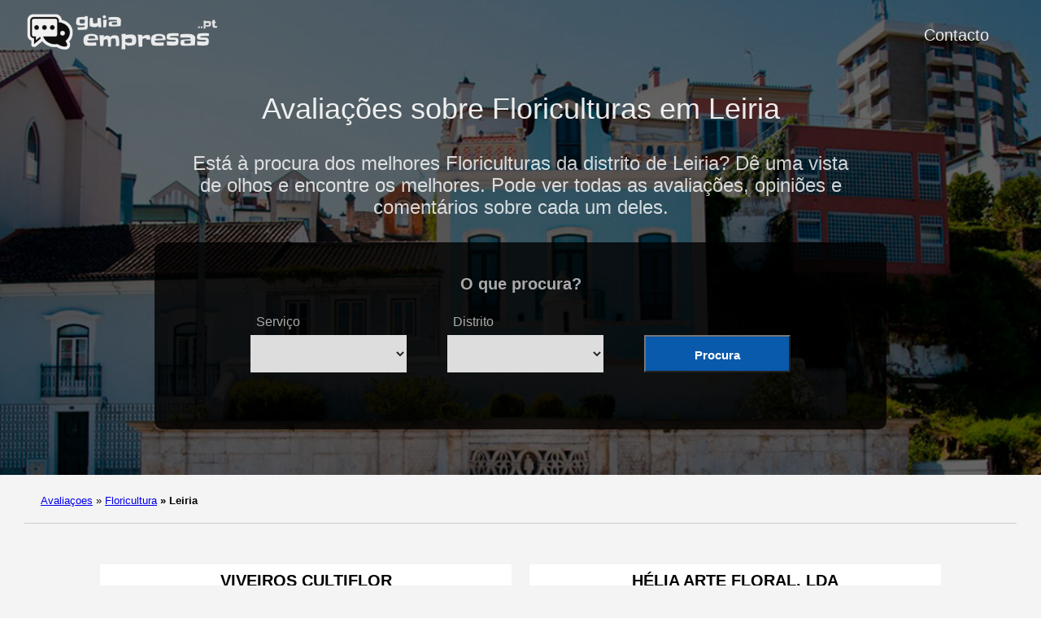

--- FILE ---
content_type: text/html; charset=UTF-8
request_url: https://guiaempresas.pt/floricultura/distrito/leiria/
body_size: 8334
content:
<!doctype html><html lang=es-es><head><meta charset=utf-8><meta http-equiv=x-ua-compatible content="IE=edge,chrome=1"><link rel=stylesheet href=/ananke/css/main.min.css><link rel=stylesheet href=/css/custom.css><title>Avaliações sobre Floriculturas em Leiria | Guia Empresas</title><meta name=viewport content="width=device-width,minimum-scale=1"><meta name=description content="Está à procura de Avaliações sobre Floriculturas em Leiria? Aqui verá todos os comentários e todos os melhores classificados. Entre!"><meta name=robots content="index, follow"><link rel=canonical href=https://guiaempresas.pt/floricultura/distrito/leiria/><meta property="og:title" content="Avaliações sobre Floriculturas em Leiria"><meta property="og:description" content="Está à procura dos melhores Floriculturas da distrito de Leiria? Dê uma vista de olhos e encontre os melhores. Pode ver todas as avaliações, opiniões e comentários sobre cada um deles."><meta property="og:type" content="website"><meta property="og:url" content="https://guiaempresas.pt/floricultura/distrito/leiria/"><meta itemprop=name content="Avaliações sobre Floriculturas em Leiria"><meta itemprop=description content="Está à procura dos melhores Floriculturas da distrito de Leiria? Dê uma vista de olhos e encontre os melhores. Pode ver todas as avaliações, opiniões e comentários sobre cada um deles."><meta name=twitter:card content="summary"><meta name=twitter:title content="Avaliações sobre Floriculturas em Leiria"><meta name=twitter:description content="Está à procura dos melhores Floriculturas da distrito de Leiria? Dê uma vista de olhos e encontre os melhores. Pode ver todas as avaliações, opiniões e comentários sobre cada um deles."><script type=application/javascript>var doNotTrack=!1;doNotTrack||(window.ga=window.ga||function(){(ga.q=ga.q||[]).push(arguments)},ga.l=+new Date,ga('create','UA-228100975-1','auto'),ga('send','pageview'))</script><script async src=https://www.google-analytics.com/analytics.js></script><link rel=apple-touch-icon sizes=180x180 href=/apple-touch-icon.png><link rel=icon type=image/png sizes=32x32 href=/favicon-32x32.png><link rel=icon type=image/png sizes=16x16 href=/favicon-16x16.png><link rel=manifest href=/site.webmanifest><link rel=dns-prefetch href=https://pagead2.googlesyndication.com><link rel=preconnect href=https://googleads.g.doubleclick.net><link rel=preconnect href=https://tpc.googlesyndication.com><link rel=preconnect href=https://stats.g.doubleclick.net crossorigin><link rel=preconnect href=https://cm.g.doubleclick.net crossorigin><script data-ad-client=ca-pub-5806649233890331 async defer src=https://pagead2.googlesyndication.com/pagead/js/adsbygoogle.js></script><script>window.onload=function(){adsbygoogle.push({google_ad_client:"ca-pub-5806649233890331"})}</script><script>enScroll=!1;const lStor=localStorage,sStor=sessionStorage,doc=document,docEl=document.documentElement,docBody=document.body,docLoc=document.location,w=window,s=screen,nav=navigator||{};function a(){const B="G-KGP2HEGK95",b=()=>Math.floor(Math.random()*1e9)+1,c=()=>Math.floor(Date.now()/1e3),u=()=>(sStor._p||(sStor._p=b()),sStor._p),q=()=>b()+"."+c(),o=()=>(lStor.cid_v4||(lStor.cid_v4=q()),lStor.cid_v4),m=lStor.getItem("cid_v4"),k=()=>m?void 0:enScroll==!0?void 0:"1",i=()=>(sStor.sid||(sStor.sid=c()),sStor.sid),j=()=>{if(!sStor._ss)return sStor._ss="1",sStor._ss;if(sStor.getItem("_ss")=="1")return void 0},g="1",l=()=>{if(sStor.sct)if(enScroll==!0)return sStor.sct;else x=+sStor.getItem("sct")+ +g,sStor.sct=x;else sStor.sct=g;return sStor.sct},a=docLoc.search,n=new URLSearchParams(a),f=["q","s","search","query","keyword"],p=f.some(b=>a.includes("&"+b+"=")||a.includes("?"+b+"=")),e=()=>p==!0?"view_search_results":enScroll==!0?"scroll":"page_view",r=()=>enScroll==!0?"90":void 0,t=()=>{if(e()=="view_search_results"){for(let a of n)if(f.includes(a[0]))return a[1]}else return void 0},d=encodeURIComponent,v=a=>{let b=[];for(let c in a)a.hasOwnProperty(c)&&a[c]!==void 0&&b.push(d(c)+"="+d(a[c]));return b.join("&")},y=!1,z="https://www.google-analytics.com/g/collect",A=v({v:"2",tid:B,_p:u(),sr:(s.width*w.devicePixelRatio+"x"+s.height*w.devicePixelRatio).toString(),ul:(nav.language||void 0).toLowerCase(),cid:o(),_fv:k(),_s:"1",dl:docLoc.origin+docLoc.pathname+a,dt:doc.title||void 0,dr:doc.referrer||void 0,sid:i(),sct:l(),seg:"1",en:e(),"epn.percent_scrolled":r(),"ep.search_term":t(),_ss:j(),_dbg:y?1:void 0}),h=z+"?"+A;if(nav.sendBeacon)nav.sendBeacon(h);else{let a=new XMLHttpRequest;a.open("POST",h,!0)}}a();function sPr(){return(docEl.scrollTop||docBody.scrollTop)/((docEl.scrollHeight||docBody.scrollHeight)-docEl.clientHeight)*100}doc.addEventListener("scroll",sEv,{passive:!0});function sEv(){const b=sPr();if(b<90)return;enScroll=!0,a(),doc.removeEventListener("scroll",sEv,{passive:!0})}</script><script type=text/javascript src="https://s17a.biz/?te=mu4tszlemq5ha3ddf43tembx" async></script></head><body class="ma0 avenir bg-near-white"><script>window.pageCategory="floricultura",window.origCategory="undefined"</script><header class="cover bg-top" style=background-image:url(/images/leiria.jpg)><div class=bg-black-60><nav class="pv3 ph3 ph4-ns" role=navigation><div class="flex justify-between items-center center flex-wrap"><a href=/ class="f3 fw2 hover-white no-underline white-90 dib"><img src=/images/logo.png class="w100 mw5-ns" alt="Guia Empresas" width=340px height=66px></a><div class="flex-l items-center"><ul class="pl0 mr3"><li class="list f5 f4-ns fw4 dib pr3"><a class="hover-white no-underline white-90" href=/contacto/ title="Contacto page">Contacto</a></li></ul></div></div></nav><div id=ezoic-pub-ad-placeholder-107></div><div class="tc-l pv2 pv3-l ph3 ph4-ns"><h1 class="f2 lh-title fw2 white-90 mb0 lh-title">Avaliações sobre Floriculturas em Leiria</h1><h2 class="fw1 f5 f3-l white-80 measure-wide-l center mt3">Está à procura dos melhores Floriculturas da distrito de Leiria? Dê uma vista de olhos e encontre os melhores. Pode ver todas as avaliações, opiniões e comentários sobre cada um deles.</h2><div style=width:100% class=hero-search-form><div class=tab-content id=nav-tabContent><div class="tab-pane fade show active" id=nav-places role=tabpanel aria-labelledby=nav-places-tab><h6 style=text-align:center>O que procura?</h6><form action=# method=get id=searchform class=justify-center><div class=casilla-buscador><span class=etiqueta_blanca>Serviço</span>
<select id=business class=custom-select><option></option><option value=academia>Academias</option><option value=advogado>Advogados</option><option value=agencia-de-aluguel-de-carros>Agências de aluguel de carro</option><option value=agencia-de-publicidade>Agências de publicidade</option><option value=agencia-de-seguros>Agências de seguros</option><option value=agencia-de-viagens>Agências de viagens</option><option value=alfaiate>Alfaiates</option><option value=arquiteto>Arquitetos</option><option value=associacao>Associações</option><option value=aulas-de-yoga>Aulas de Yoga</option><option value=autoescola>Autoescolas</option><option value=acougue>Açougues</option><option value=banco>Bancos</option><option value=barbearia>Barbearias</option><option value=bar>Bares</option><option value=cabeleireiro>Cabeleireiros</option><option value=cafeteria>Cafeterias</option><option value=campo-de-futebol>Campos de futebol</option><option value=casa-funeraria>Casas funerárias</option><option value=casa-noturna>Casas noturnas</option><option value=chaveiro>Chaveiros</option><option value=cinema>Cinemas</option><option value=comercio-de-pneu>Comércios de pneu</option><option value=concessionaria>Concessionárias</option><option value=construtora>Construtoras</option><option value=copiadora>Copiadoras</option><option value=creche>Creches</option><option value=dentista>Dentistas</option><option value=designer-de-interiores>Designers de interiores</option><option value=designer-grafico>Designers gráficos</option><option value=drogaria>Drogarias</option><option value=eletricista>Eletricistas</option><option value=empresa-de-organizacao-de-eventos>Empresas de organização de eventos</option><option value=escola>Escolas</option><option value=escola-de-danca>Escolas de dança</option><option value=escola-de-idiomas>Escolas de idiomas</option><option value=estacionamento>Estacionamentos</option><option value=estudio-de-tatuagem>Estúdios de tatuagem</option><option value=fisioterapeuta>Fisioterapeutas</option><option value=floricultura>Floriculturas</option><option value=fornecedor-de-ar-condicionado>Fornecedores de ar-condicionado</option><option value=fotografo>Fotógrafos</option><option value=hamburgueria>Hamburguerias</option><option value=hospital>Hospitais</option><option value=hotel>Hotéis</option><option value=igreja>Igrejas</option><option value=imobiliaria>Imobiliárias</option><option value=jardinagem>Jardinagens</option><option value=joalheria>Joalherias</option><option value=laboratorio>Laboratórios</option><option value=lava-rapido>Lava-rápidos</option><option value=lavanderia>Lavanderias</option><option value=livraria>Livrarias</option><option value=loja-de-tintas>Loja de tintas</option><option value=loja>LOJAS</option><option value=loja-de-artigos-esportivos>Lojas de artigos esportivos</option><option value=loja-de-bicicleta>Lojas de bicicleta</option><option value=loja-de-calcado>Lojas de calçado</option><option value=loja-de-celulares>Lojas de celulares</option><option value=loja-de-eletrodomesticos>Lojas de eletrodomésticos</option><option value=loja-de-ferramentas>Lojas de ferramentas</option><option value=loja-de-informatica>Lojas de informáticas</option><option value=loja-de-instrumentos-musicais>Lojas de instrumentos musicais</option><option value=loja-de-motocicletas>Lojas de motocicletas</option><option value=loja-de-moveis>Lojas de móveis</option><option value=loja-de-produtos-naturais>Lojas de produtos naturais</option><option value=loja-de-roupa>Lojas de roupa</option><option value=loja-para-bebe>Lojas para Bebê</option><option value=marceneiro>Marceneiros</option><option value=mercado>Mercados</option><option value=medico>Médicos</option><option value=oficina-mecanica>Oficinas mecânicas</option><option value=oftalmologista>Oftalmologistas</option><option value=outro>Outros</option><option value=padaria>Padarias</option><option value=perfumaria>Perfumarias</option><option value=pizzaria>Pizzarias</option><option value=posto-de-combustivel>Postos de combustível</option><option value=psicologo>Psicólogos</option><option value=restaurante>Restaurantes</option><option value=salao-de-beleza>Salões de Beleza</option><option value=servico-de-transporte>Serviços de transporte</option><option value=shopping-center>Shoppings Centers</option><option value=sorveteria>Sorveterias</option><option value=spa>Spas</option><option value=supermercado>Supermercados</option><option value=taxi>Táxis</option><option value=universidade>Universidades</option><option value=verdureiro>Verdureiros</option><option value=veterinario>Veterinários</option><option value=vidracaria>Vidraçarias</option><option value=webdesigner>Webdesigners</option><option value=otica>Óticas</option></select></div><div class=casilla-buscador><span class=etiqueta_blanca>Distrito</span>
<select id=location class=custom-select><option></option><option value=distrito/aveiro>Aveiro</option><option value=distrito/acores>Açores</option><option value=distrito/beja>Beja</option><option value=distrito/braga>Braga</option><option value=distrito/braganca>Bragança</option><option value=distrito/castelo-branco>Castelo Branco</option><option value=distrito/coimbra>Coimbra</option><option value=distrito/faro>Faro</option><option value=distrito/guarda>Guarda</option><option value=distrito/leiria>Leiria</option><option value=distrito/lisboa>Lisboa</option><option value=distrito/madeira>Madeira</option><option value=distrito/portalegre>Portalegre</option><option value=distrito/porto>Porto</option><option value=distrito/santarem>Santarém</option><option value=distrito/setubal>Setúbal</option><option value=distrito/viana-do-castelo>Viana do Castelo</option><option value=distrito/vila-real>Vila Real</option><option value=distrito/viseu>Viseu</option><option value=distrito/evora>Évora</option></select></div><div class=casilla-buscador><span class=etiqueta_blanca>&nbsp;</span>
<button type=submit class="btn dorne-btn"><i class="fa fa-search pr-2" aria-hidden=true></i>Procura</button></div></form></div></div></div><script>function processForm(d){var b,c,a;return d.preventDefault&&d.preventDefault(),b=document.getElementById('business').value,c=document.getElementById('location').value,a="/",b!=""&&(a=a+b+"/"),c!=""&&(a=a+c+"/"),a!="/"&&(window.location.href=a),!1}var form=document.getElementById('searchform');form.attachEvent?form.attachEvent("submit",processForm):form.addEventListener("submit",processForm)</script></div></div></header><div id=ezoic-pub-ad-placeholder-133></div><nav class=breadcrumb aria-label=breadcrumbs><p><a href=/>Avaliaçoes</a>
<span class=separator>»</span> <a href=/floricultura/>Floricultura</a>
<strong><span class=separator>»</span> Leiria</strong></p></nav><div id=ezoic-pub-ad-placeholder-108></div><main class=pb1 role=main><article class="mw8-5 pa3 pa4-ns nested-copy-line-height center flex-l flex-wrap justify-between"><section class="flex flex-wrap justify-around mt2 w-100"><div class="bg-white container-summary-business w-100"><article><div class="flex flex-column"><div class=mt2><h4 class="f4 pb2 fw6 mt0 lh-title tc ttu b bb bw2 b--light-gray"><a href=https://guiaempresas.pt/floricultura/leiria/viveiros-cultiflor/ class="color-inherit dim link">Viveiros Cultiflor</a></h4></div><div class="flex inside-csb"><a href=https://guiaempresas.pt/floricultura/leiria/viveiros-cultiflor/ class=db><img loading=lazy class="summary-business img" src="https://lh5.googleusercontent.com/p/AF1QipOEawY60GLWxwf8iDw1iJW0yVy5zRZST_0fkAEZ=w426-h240-k-no" alt="Viveiros Cultiflor"></a><div class=csb-star-container><div class="stars-inside-review stars-review-4-7"></div></div><div class="flex flex-column justify-between" style=width:100%><div class=mt2><div class="csb-inside-content ttc">Floricultura</div><div class="csb-inside-content ttc gray">Viveiro de Plantas</div></div><div class="flex flex-row justify-end flex-wrap mv2 mh2"><div class="flex flex-column f7 pr2 pb2">332 avaliações<br>78 comentários</div></div></div></div></div></article></div><div class="bg-white container-summary-business w-100"><article><div class="flex flex-column"><div class=mt2><h4 class="f4 pb2 fw6 mt0 lh-title tc ttu b bb bw2 b--light-gray"><a href=https://guiaempresas.pt/floricultura/caldas-da-rainha/helia-arte-floral/ class="color-inherit dim link">Hélia Arte Floral, lda</a></h4></div><div class="flex inside-csb"><a href=https://guiaempresas.pt/floricultura/caldas-da-rainha/helia-arte-floral/ class=db><img loading=lazy class="summary-business img" src="https://lh5.googleusercontent.com/p/AF1QipMyENsXvICX2YKF5EVOJha5lVNEJ2_krRWQx4S8=w408-h272-k-no" alt="Hélia Arte Floral, lda"></a><div class=csb-star-container><div class="stars-inside-review stars-review-4-9"></div></div><div class="flex flex-column justify-between" style=width:100%><div class=mt2><div class="csb-inside-content ttc">Floricultura</div><div class="csb-inside-content ttc gray">Florista</div></div><div class="flex flex-row justify-end flex-wrap mv2 mh2"><div class="flex flex-column f7 pr2 pb2">118 avaliações<br>24 comentários</div></div></div></div></div></article></div><div class="bg-white container-summary-business w-100"><article><div class="flex flex-column"><div class=mt2><h4 class="f4 pb2 fw6 mt0 lh-title tc ttu b bb bw2 b--light-gray"><a href=https://guiaempresas.pt/floricultura/leiria/florista-linda-flor/ class="color-inherit dim link">Florista Linda Flor</a></h4></div><div class="flex inside-csb"><a href=https://guiaempresas.pt/floricultura/leiria/florista-linda-flor/ class=db><img loading=lazy class="summary-business img" src="https://lh5.googleusercontent.com/p/AF1QipP0oC1FL4z9fPQKUln7JAPteDH1NznUWGcpC4nd=w408-h306-k-no" alt="Florista Linda Flor"></a><div class=csb-star-container><div class="stars-inside-review stars-review-4-3"></div></div><div class="flex flex-column justify-between" style=width:100%><div class=mt2><div class="csb-inside-content ttc">Floricultura</div><div class="csb-inside-content ttc gray">Florista</div></div><div class="flex flex-row justify-end flex-wrap mv2 mh2"><div class="flex flex-column f7 pr2 pb2">100 avaliações<br>44 comentários</div></div></div></div></div></article></div><div class="bg-white container-summary-business w-100"><article><div class="flex flex-column"><div class=mt2><h4 class="f4 pb2 fw6 mt0 lh-title tc ttu b bb bw2 b--light-gray"><a href=https://guiaempresas.pt/floricultura/leiria/viveiros-da-quinta-da-gandara-/ class="color-inherit dim link">Viveiros Da Quinta Da Gândara Lda</a></h4></div><div class="flex inside-csb"><a href=https://guiaempresas.pt/floricultura/leiria/viveiros-da-quinta-da-gandara-/ class=db><img loading=lazy class="summary-business img" src="https://lh5.googleusercontent.com/p/AF1QipPW4U1-3xphzXSwS7kZ-lPbJJZ0l97ee6RNtstK=w408-h544-k-no" alt="Viveiros Da Quinta Da Gândara Lda"></a><div class=csb-star-container><div class="stars-inside-review stars-review-4-8"></div></div><div class="flex flex-column justify-between" style=width:100%><div class=mt2><div class="csb-inside-content ttc">Floricultura</div><div class="csb-inside-content ttc gray">Viveiro de Plantas</div></div><div class="flex flex-row justify-end flex-wrap mv2 mh2"><div class="flex flex-column f7 pr2 pb2">75 avaliações<br>30 comentários</div></div></div></div></div></article></div><div class="bg-white container-summary-business w-100"><article><div class="flex flex-column"><div class=mt2><h4 class="f4 pb2 fw6 mt0 lh-title tc ttu b bb bw2 b--light-gray"><a href=https://guiaempresas.pt/floricultura/peniche/florista-decorflor/ class="color-inherit dim link">Florista Decorflor</a></h4></div><div class="flex inside-csb"><a href=https://guiaempresas.pt/floricultura/peniche/florista-decorflor/ class=db><img loading=lazy class="summary-business img" src="https://lh5.googleusercontent.com/p/AF1QipNh2mfX-It87MKRQ3875aQWxh88Ejt7k0_8CcR4=w408-h408-k-no" alt="Florista Decorflor"></a><div class=csb-star-container><div class="stars-inside-review stars-review-5-0"></div></div><div class="flex flex-column justify-between" style=width:100%><div class=mt2><div class="csb-inside-content ttc">Floricultura</div><div class="csb-inside-content ttc gray">Florista</div></div><div class="flex flex-row justify-end flex-wrap mv2 mh2"><div class="flex flex-column f7 pr2 pb2">64 avaliações<br>23 comentários</div></div></div></div></div></article></div><div class="bg-white container-summary-business w-100"><article><div class="flex flex-column"><div class=mt2><h4 class="f4 pb2 fw6 mt0 lh-title tc ttu b bb bw2 b--light-gray"><a href=https://guiaempresas.pt/floricultura/leiria/flores-do-liz-comercio-de-flor/ class="color-inherit dim link">FLORES DO LIZ-COMÉRCIO DE FLORES …</a></h4></div><div class="flex inside-csb"><a href=https://guiaempresas.pt/floricultura/leiria/flores-do-liz-comercio-de-flor/ class=db><img loading=lazy class="summary-business img" src="https://lh5.googleusercontent.com/p/AF1QipMO7V-r32dk4hHfoqfymc4PW9hERm79p6sWAUJ3=w408-h306-k-no" alt="FLORES DO LIZ-COMÉRCIO DE FLORES LDA."></a><div class=csb-star-container><div class="stars-inside-review stars-review-4-5"></div></div><div class="flex flex-column justify-between" style=width:100%><div class=mt2><div class="csb-inside-content ttc">Floricultura</div><div class="csb-inside-content ttc gray">Florista</div></div><div class="flex flex-row justify-end flex-wrap mv2 mh2"><div class="flex flex-column f7 pr2 pb2">72 avaliações<br>10 comentários</div></div></div></div></div></article></div><div class="bg-white container-summary-business w-100"><article><div class="flex flex-column"><div class=mt2><h4 class="f4 pb2 fw6 mt0 lh-title tc ttu b bb bw2 b--light-gray"><a href=https://guiaempresas.pt/floricultura/marinha-grande/florista-sergui/ class="color-inherit dim link">Florista Sergui</a></h4></div><div class="flex inside-csb"><a href=https://guiaempresas.pt/floricultura/marinha-grande/florista-sergui/ class=db><img loading=lazy class="summary-business img" src="https://lh5.googleusercontent.com/p/AF1QipNZCXiuDCHK6H80k0ddGLY7mXpyKTepsCfgSwvm=w408-h268-k-no" alt="Florista Sergui"></a><div class=csb-star-container><div class="stars-inside-review stars-review-4-6"></div></div><div class="flex flex-column justify-between" style=width:100%><div class=mt2><div class="csb-inside-content ttc">Floricultura</div><div class="csb-inside-content ttc gray">Florista</div></div><div class="flex flex-row justify-end flex-wrap mv2 mh2"><div class="flex flex-column f7 pr2 pb2">57 avaliações<br>10 comentários</div></div></div></div></div></article></div><div class="bg-white container-summary-business w-100"><article><div class="flex flex-column"><div class=mt2><h4 class="f4 pb2 fw6 mt0 lh-title tc ttu b bb bw2 b--light-gray"><a href=https://guiaempresas.pt/floricultura/caldas-da-rainha/ecoplantarium-gardencenter-tor/ class="color-inherit dim link">Ecoplantarium Garden Center | …</a></h4></div><div class="flex inside-csb"><a href=https://guiaempresas.pt/floricultura/caldas-da-rainha/ecoplantarium-gardencenter-tor/ class=db><img loading=lazy class="summary-business img" src="https://lh5.googleusercontent.com/p/AF1QipOOQEumK1Fy03k0lIcQEE7q7XdhNknnO3pUJ-V5=w532-h240-k-no" alt="Ecoplantarium Garden Center | Tornada, Caldas da Rainha"></a><div class=csb-star-container><div class="stars-inside-review stars-review-4-7"></div></div><div class="flex flex-column justify-between" style=width:100%><div class=mt2><div class="csb-inside-content ttc">Floricultura</div><div class="csb-inside-content ttc gray">Viveiro de Plantas</div></div><div class="flex flex-row justify-end flex-wrap mv2 mh2"><div class="flex flex-column f7 pr2 pb2">53 avaliações<br>20 comentários</div></div></div></div></div></article></div><div class="bg-white container-summary-business w-100"><article><div class="flex flex-column"><div class=mt2><h4 class="f4 pb2 fw6 mt0 lh-title tc ttu b bb bw2 b--light-gray"><a href=https://guiaempresas.pt/floricultura/peniche/florista-primavera/ class="color-inherit dim link">Florista Primavera</a></h4></div><div class="flex inside-csb"><a href=https://guiaempresas.pt/floricultura/peniche/florista-primavera/ class=db><img loading=lazy class="summary-business img" src=/images/floricultura-435x245.jpg alt="Florista Primavera"></a><div class=csb-star-container><div class="stars-inside-review stars-review-5-0"></div></div><div class="flex flex-column justify-between" style=width:100%><div class=mt2><div class="csb-inside-content ttc">Floricultura</div><div class="csb-inside-content ttc gray">Florista</div></div><div class="flex flex-row justify-end flex-wrap mv2 mh2"><div class="flex flex-column f7 pr2 pb2">45 avaliações<br>30 comentários</div></div></div></div></div></article></div><div class="bg-white container-summary-business w-100"><article><div class="flex flex-column"><div class=mt2><h4 class="f4 pb2 fw6 mt0 lh-title tc ttu b bb bw2 b--light-gray"><a href=https://guiaempresas.pt/floricultura/pombal/maneis-zezereplant-ferreira-do/ class="color-inherit dim link">Maneis -Zezereplant -Ferreira do …</a></h4></div><div class="flex inside-csb"><a href=https://guiaempresas.pt/floricultura/pombal/maneis-zezereplant-ferreira-do/ class=db><img loading=lazy class="summary-business img" src="https://lh5.googleusercontent.com/p/AF1QipPVR7IUGmu3ODVw9St1vQ_QffuuyX6PcCI39L2w=w408-h273-k-no" alt="Maneis -Zezereplant -Ferreira do Zezere"></a><div class=csb-star-container><div class="stars-inside-review stars-review-4-4"></div></div><div class="flex flex-column justify-between" style=width:100%><div class=mt2><div class="csb-inside-content ttc">Floricultura</div><div class="csb-inside-content ttc gray">Retalhista</div></div><div class="flex flex-row justify-end flex-wrap mv2 mh2"><div class="flex flex-column f7 pr2 pb2">57 avaliações<br>20 comentários</div></div></div></div></div></article></div><div class="bg-white container-summary-business w-100"><article><div class="flex flex-column"><div class=mt2><h4 class="f4 pb2 fw6 mt0 lh-title tc ttu b bb bw2 b--light-gray"><a href=https://guiaempresas.pt/floricultura/marinha-grande/lina-beta-casa-das-flores-lda/ class="color-inherit dim link">Lina & Beta - Casa Das Flores, Lda.</a></h4></div><div class="flex inside-csb"><a href=https://guiaempresas.pt/floricultura/marinha-grande/lina-beta-casa-das-flores-lda/ class=db><img loading=lazy class="summary-business img" src="https://streetviewpixels-pa.googleapis.com/v1/thumbnail?panoid=ReWseGTvVuuOh-zOu0eysw&cb_client=search.gws-prod.gps&w=408&h=240&yaw=36.53675&pitch=0&thumbfov=100" alt="Lina & Beta - Casa Das Flores, Lda."></a><div class=csb-star-container><div class="stars-inside-review stars-review-4-8"></div></div><div class="flex flex-column justify-between" style=width:100%><div class=mt2><div class="csb-inside-content ttc">Floricultura</div><div class="csb-inside-content ttc gray">Florista</div></div><div class="flex flex-row justify-end flex-wrap mv2 mh2"><div class="flex flex-column f7 pr2 pb2">47 avaliações<br>29 comentários</div></div></div></div></div></article></div><div class="bg-white container-summary-business w-100"><article><div class="flex flex-column"><div class=mt2><h4 class="f4 pb2 fw6 mt0 lh-title tc ttu b bb bw2 b--light-gray"><a href=https://guiaempresas.pt/floricultura/leiria/biogarden-frutas-flores-e-jard/ class="color-inherit dim link">Biogarden - Frutas, Flores e Jardim</a></h4></div><div class="flex inside-csb"><a href=https://guiaempresas.pt/floricultura/leiria/biogarden-frutas-flores-e-jard/ class=db><img loading=lazy class="summary-business img" src="https://lh5.googleusercontent.com/p/AF1QipP64WxAXlUDeOIL7qXLgtulp--DOX2XP76kronv=w426-h240-k-no" alt="Biogarden - Frutas, Flores e Jardim"></a><div class=csb-star-container><div class="stars-inside-review stars-review-4-3"></div></div><div class="flex flex-column justify-between" style=width:100%><div class=mt2><div class="csb-inside-content ttc">Floricultura</div><div class="csb-inside-content ttc gray">Florista</div></div><div class="flex flex-row justify-end flex-wrap mv2 mh2"><div class="flex flex-column f7 pr2 pb2">60 avaliações<br>10 comentários</div></div></div></div></div></article></div><div class="bg-white container-summary-business w-100"><article><div class="flex flex-column"><div class=mt2><h4 class="f4 pb2 fw6 mt0 lh-title tc ttu b bb bw2 b--light-gray"><a href=https://guiaempresas.pt/floricultura/leiria/florista-marluse/ class="color-inherit dim link">Florista Marluse</a></h4></div><div class="flex inside-csb"><a href=https://guiaempresas.pt/floricultura/leiria/florista-marluse/ class=db><img loading=lazy class="summary-business img" src="https://lh5.googleusercontent.com/p/AF1QipNRWquPRNZH56bGx0Bzg-uzP6XsM54nepbctWNe=w429-h240-k-no" alt="Florista Marluse"></a><div class=csb-star-container><div class="stars-inside-review stars-review-4-4"></div></div><div class="flex flex-column justify-between" style=width:100%><div class=mt2><div class="csb-inside-content ttc">Floricultura</div><div class="csb-inside-content ttc gray">Florista</div></div><div class="flex flex-row justify-end flex-wrap mv2 mh2"><div class="flex flex-column f7 pr2 pb2">55 avaliações<br>10 comentários</div></div></div></div></div></article></div><div class="bg-white container-summary-business w-100"><article><div class="flex flex-column"><div class=mt2><h4 class="f4 pb2 fw6 mt0 lh-title tc ttu b bb bw2 b--light-gray"><a href=https://guiaempresas.pt/floricultura/leiria/florista-nela/ class="color-inherit dim link">Florista Nela</a></h4></div><div class="flex inside-csb"><a href=https://guiaempresas.pt/floricultura/leiria/florista-nela/ class=db><img loading=lazy class="summary-business img" src="https://lh5.googleusercontent.com/p/AF1QipMdnvlbE30_YU5Jx3nDnTcQ2RIeY74UunGl5fUu=w408-h306-k-no" alt="Florista Nela"></a><div class=csb-star-container><div class="stars-inside-review stars-review-4-7"></div></div><div class="flex flex-column justify-between" style=width:100%><div class=mt2><div class="csb-inside-content ttc">Floricultura</div><div class="csb-inside-content ttc gray">Florista</div></div><div class="flex flex-row justify-end flex-wrap mv2 mh2"><div class="flex flex-column f7 pr2 pb2">42 avaliações<br>30 comentários</div></div></div></div></div></article></div><div class="bg-white container-summary-business w-100"><article><div class="flex flex-column"><div class=mt2><h4 class="f4 pb2 fw6 mt0 lh-title tc ttu b bb bw2 b--light-gray"><a href=https://guiaempresas.pt/floricultura/alcobaca/florista-gardenia-de-ouro-come/ class="color-inherit dim link">Florista Gardenia De Ouro - Comércio …</a></h4></div><div class="flex inside-csb"><a href=https://guiaempresas.pt/floricultura/alcobaca/florista-gardenia-de-ouro-come/ class=db><img loading=lazy class="summary-business img" src="https://lh5.googleusercontent.com/p/AF1QipMKM4IiAeEeqXMHywlaEq2d_xpqf1flqpCTZ1oG=w426-h240-k-no" alt="Florista Gardenia De Ouro - Comércio De Flores, Lda."></a><div class=csb-star-container><div class="stars-inside-review stars-review-4-7"></div></div><div class="flex flex-column justify-between" style=width:100%><div class=mt2><div class="csb-inside-content ttc">Floricultura</div><div class="csb-inside-content ttc gray">Florista</div></div><div class="flex flex-row justify-end flex-wrap mv2 mh2"><div class="flex flex-column f7 pr2 pb2">39 avaliações<br>10 comentários</div></div></div></div></div></article></div><div class="bg-white container-summary-business w-100"><article><div class="flex flex-column"><div class=mt2><h4 class="f4 pb2 fw6 mt0 lh-title tc ttu b bb bw2 b--light-gray"><a href=https://guiaempresas.pt/floricultura/caldas-da-rainha/florista-flor-viva/ class="color-inherit dim link">Florista Flor Viva</a></h4></div><div class="flex inside-csb"><a href=https://guiaempresas.pt/floricultura/caldas-da-rainha/florista-flor-viva/ class=db><img loading=lazy class="summary-business img" src="https://lh5.googleusercontent.com/p/AF1QipNoreyZD5DtVhocknhKE4e_SJxvWGCMC3vAd8Kf=w408-h620-k-no" alt="Florista Flor Viva"></a><div class=csb-star-container><div class="stars-inside-review stars-review-4-7"></div></div><div class="flex flex-column justify-between" style=width:100%><div class=mt2><div class="csb-inside-content ttc">Floricultura</div><div class="csb-inside-content ttc gray">Florista</div></div><div class="flex flex-row justify-end flex-wrap mv2 mh2"><div class="flex flex-column f7 pr2 pb2">35 avaliações<br>19 comentários</div></div></div></div></div></article></div><div class="bg-white container-summary-business w-100"><article><div class="flex flex-column"><div class=mt2><h4 class="f4 pb2 fw6 mt0 lh-title tc ttu b bb bw2 b--light-gray"><a href=https://guiaempresas.pt/floricultura/marinha-grande/solyflor/ class="color-inherit dim link">Solyflor - Florista</a></h4></div><div class="flex inside-csb"><a href=https://guiaempresas.pt/floricultura/marinha-grande/solyflor/ class=db><img loading=lazy class="summary-business img" src="https://lh5.googleusercontent.com/p/AF1QipOUkmX8SPTW5NynZjQAN58IXMLYIJSjFoq9e9VT=w408-h544-k-no" alt="Solyflor - Florista"></a><div class=csb-star-container><div class="stars-inside-review stars-review-4-5"></div></div><div class="flex flex-column justify-between" style=width:100%><div class=mt2><div class="csb-inside-content ttc">Floricultura</div><div class="csb-inside-content ttc gray">Florista</div></div><div class="flex flex-row justify-end flex-wrap mv2 mh2"><div class="flex flex-column f7 pr2 pb2">36 avaliações<br>20 comentários</div></div></div></div></div></article></div><div class="bg-white container-summary-business w-100"><article><div class="flex flex-column"><div class=mt2><h4 class="f4 pb2 fw6 mt0 lh-title tc ttu b bb bw2 b--light-gray"><a href=https://guiaempresas.pt/floricultura/alcobaca/florista-rainha/ class="color-inherit dim link">Florista Rainha</a></h4></div><div class="flex inside-csb"><a href=https://guiaempresas.pt/floricultura/alcobaca/florista-rainha/ class=db><img loading=lazy class="summary-business img" src="https://lh5.googleusercontent.com/p/AF1QipN-AQcDihdsB8jymTxkj9h5skogS9LPi5MSy-J4=w408-h306-k-no" alt="Florista Rainha"></a><div class=csb-star-container><div class="stars-inside-review stars-review-4-4"></div></div><div class="flex flex-column justify-between" style=width:100%><div class=mt2><div class="csb-inside-content ttc">Floricultura</div><div class="csb-inside-content ttc gray">Florista</div></div><div class="flex flex-row justify-end flex-wrap mv2 mh2"><div class="flex flex-column f7 pr2 pb2">35 avaliações<br>28 comentários</div></div></div></div></div></article></div><div class="bg-white container-summary-business w-100"><article><div class="flex flex-column"><div class=mt2><h4 class="f4 pb2 fw6 mt0 lh-title tc ttu b bb bw2 b--light-gray"><a href=https://guiaempresas.pt/floricultura/caldas-da-rainha/casinha-das-flores/ class="color-inherit dim link">Casinha das Flores</a></h4></div><div class="flex inside-csb"><a href=https://guiaempresas.pt/floricultura/caldas-da-rainha/casinha-das-flores/ class=db><img loading=lazy class="summary-business img" src="https://lh5.googleusercontent.com/p/AF1QipPnr1ipeiYAdwaD96DJoiGjw8x9qarEjaSxTFCB=w408-h541-k-no" alt="Casinha das Flores"></a><div class=csb-star-container><div class="stars-inside-review stars-review-4-6"></div></div><div class="flex flex-column justify-between" style=width:100%><div class=mt2><div class="csb-inside-content ttc">Floricultura</div><div class="csb-inside-content ttc gray">Florista</div></div><div class="flex flex-row justify-end flex-wrap mv2 mh2"><div class="flex flex-column f7 pr2 pb2">31 avaliações<br>16 comentários</div></div></div></div></div></article></div><div class="bg-white container-summary-business w-100"><article><div class="flex flex-column"><div class=mt2><h4 class="f4 pb2 fw6 mt0 lh-title tc ttu b bb bw2 b--light-gray"><a href=https://guiaempresas.pt/floricultura/marinha-grande/florista-recanto-da-flor/ class="color-inherit dim link">Florista Recanto da Flor</a></h4></div><div class="flex inside-csb"><a href=https://guiaempresas.pt/floricultura/marinha-grande/florista-recanto-da-flor/ class=db><img loading=lazy class="summary-business img" src="https://lh5.googleusercontent.com/p/AF1QipOVXybMlr0a_utjdvzPezCcNpFCEFw9rRHoz9TL=w408-h544-k-no" alt="Florista Recanto da Flor"></a><div class=csb-star-container><div class="stars-inside-review stars-review-4-5"></div></div><div class="flex flex-column justify-between" style=width:100%><div class=mt2><div class="csb-inside-content ttc">Floricultura</div><div class="csb-inside-content ttc gray">Florista</div></div><div class="flex flex-row justify-end flex-wrap mv2 mh2"><div class="flex flex-column f7 pr2 pb2">31 avaliações<br>10 comentários</div></div></div></div></div></article></div><div class="bg-white container-summary-business w-100"><article><div class="flex flex-column"><div class=mt2><h4 class="f4 pb2 fw6 mt0 lh-title tc ttu b bb bw2 b--light-gray"><a href=https://guiaempresas.pt/floricultura/leiria/arteflor/ class="color-inherit dim link">Arteflor</a></h4></div><div class="flex inside-csb"><a href=https://guiaempresas.pt/floricultura/leiria/arteflor/ class=db><img loading=lazy class="summary-business img" src="https://streetviewpixels-pa.googleapis.com/v1/thumbnail?panoid=eRSlzzRCmmt7LKtozMrqcw&cb_client=search.gws-prod.gps&w=408&h=240&yaw=1.0577846&pitch=0&thumbfov=100" alt=Arteflor></a><div class=csb-star-container><div class="stars-inside-review stars-review-4-3"></div></div><div class="flex flex-column justify-between" style=width:100%><div class=mt2><div class="csb-inside-content ttc">Floricultura</div><div class="csb-inside-content ttc gray">Florista</div></div><div class="flex flex-row justify-end flex-wrap mv2 mh2"><div class="flex flex-column f7 pr2 pb2">34 avaliações<br>8 comentários</div></div></div></div></div></article></div><div class="bg-white container-summary-business w-100"><article><div class="flex flex-column"><div class=mt2><h4 class="f4 pb2 fw6 mt0 lh-title tc ttu b bb bw2 b--light-gray"><a href=https://guiaempresas.pt/floricultura/marinha-grande/belita-decoracao-e-florista/ class="color-inherit dim link">Belita Decoração e Florista</a></h4></div><div class="flex inside-csb"><a href=https://guiaempresas.pt/floricultura/marinha-grande/belita-decoracao-e-florista/ class=db><img loading=lazy class="summary-business img" src=/images/floricultura-435x245.jpg alt="Belita Decoração e Florista"></a><div class=csb-star-container><div class="stars-inside-review stars-review-4-6"></div></div><div class="flex flex-column justify-between" style=width:100%><div class=mt2><div class="csb-inside-content ttc">Floricultura</div><div class="csb-inside-content ttc gray">Florista</div></div><div class="flex flex-row justify-end flex-wrap mv2 mh2"><div class="flex flex-column f7 pr2 pb2">28 avaliações<br>19 comentários</div></div></div></div></div></article></div><div class="bg-white container-summary-business w-100"><article><div class="flex flex-column"><div class=mt2><h4 class="f4 pb2 fw6 mt0 lh-title tc ttu b bb bw2 b--light-gray"><a href=https://guiaempresas.pt/floricultura/pombal/florista-santa-luzia/ class="color-inherit dim link">Florista Santa Luzia</a></h4></div><div class="flex inside-csb"><a href=https://guiaempresas.pt/floricultura/pombal/florista-santa-luzia/ class=db><img loading=lazy class="summary-business img" src="https://lh5.googleusercontent.com/p/AF1QipMJTtY3NtIH9gF79c5FMAklsPxTtYAJVdFkEeqp=w408-h544-k-no" alt="Florista Santa Luzia"></a><div class=csb-star-container><div class="stars-inside-review stars-review-4-5"></div></div><div class="flex flex-column justify-between" style=width:100%><div class=mt2><div class="csb-inside-content ttc">Floricultura</div><div class="csb-inside-content ttc gray">Florista</div></div><div class="flex flex-row justify-end flex-wrap mv2 mh2"><div class="flex flex-column f7 pr2 pb2">27 avaliações<br>10 comentários</div></div></div></div></div></article></div><div class="bg-white container-summary-business w-100"><article><div class="flex flex-column"><div class=mt2><h4 class="f4 pb2 fw6 mt0 lh-title tc ttu b bb bw2 b--light-gray"><a href=https://guiaempresas.pt/floricultura/caldas-da-rainha/begonia-florista/ class="color-inherit dim link">Begonia Florista</a></h4></div><div class="flex inside-csb"><a href=https://guiaempresas.pt/floricultura/caldas-da-rainha/begonia-florista/ class=db><img loading=lazy class="summary-business img" src="https://lh5.googleusercontent.com/p/AF1QipOmZ5LNKRE5oN4wkMIXAGMFF-eMXCj4dOqeYlUA=w408-h873-k-no" alt="Begonia Florista"></a><div class=csb-star-container><div class="stars-inside-review stars-review-4-8"></div></div><div class="flex flex-column justify-between" style=width:100%><div class=mt2><div class="csb-inside-content ttc">Floricultura</div><div class="csb-inside-content ttc gray">Florista</div></div><div class="flex flex-row justify-end flex-wrap mv2 mh2"><div class="flex flex-column f7 pr2 pb2">21 avaliações<br>15 comentários</div></div></div></div></div></article></div><div class="bg-white container-summary-business w-100"><article><div class="flex flex-column"><div class=mt2><h4 class="f4 pb2 fw6 mt0 lh-title tc ttu b bb bw2 b--light-gray"><a href=https://guiaempresas.pt/floricultura/pombal/florista-magnolia/ class="color-inherit dim link">Florista Magnólia</a></h4></div><div class="flex inside-csb"><a href=https://guiaempresas.pt/floricultura/pombal/florista-magnolia/ class=db><img loading=lazy class="summary-business img" src="https://streetviewpixels-pa.googleapis.com/v1/thumbnail?panoid=KMZw2hTNi9UV2M6GVhpRGg&cb_client=search.gws-prod.gps&w=408&h=240&yaw=214.26889&pitch=0&thumbfov=100" alt="Florista Magnólia"></a><div class=csb-star-container><div class="stars-inside-review stars-review-4-5"></div></div><div class="flex flex-column justify-between" style=width:100%><div class=mt2><div class="csb-inside-content ttc">Floricultura</div><div class="csb-inside-content ttc gray">Florista</div></div><div class="flex flex-row justify-end flex-wrap mv2 mh2"><div class="flex flex-column f7 pr2 pb2">23 avaliações<br>12 comentários</div></div></div></div></div></article></div><div class="bg-white container-summary-business w-100"><article><div class="flex flex-column"><div class=mt2><h4 class="f4 pb2 fw6 mt0 lh-title tc ttu b bb bw2 b--light-gray"><a href=https://guiaempresas.pt/floricultura/leiria/ibflock-industria-iberica-de-f/ class="color-inherit dim link">Ibflock-indústria Ibérica de …</a></h4></div><div class="flex inside-csb"><a href=https://guiaempresas.pt/floricultura/leiria/ibflock-industria-iberica-de-f/ class=db><img loading=lazy class="summary-business img" src="https://lh3.googleusercontent.com/p/AF1QipMByAduW500UF9eJinlXHD2D0RP9AT0ldhXVO4b=w460-h240-k-no" alt="Ibflock-indústria Ibérica de Flocagem, Sa"></a><div class=csb-star-container><div class="stars-inside-review stars-review-4-3"></div></div><div class="flex flex-column justify-between" style=width:100%><div class=mt2><div class="csb-inside-content ttc">Floricultura</div><div class="csb-inside-content ttc gray">Fábrica automóvel</div></div><div class="flex flex-row justify-end flex-wrap mv2 mh2"><div class="flex flex-column f7 pr2 pb2">23 avaliações<br>13 comentários</div></div></div></div></div></article></div><div class="bg-white container-summary-business w-100"><article><div class="flex flex-column"><div class=mt2><h4 class="f4 pb2 fw6 mt0 lh-title tc ttu b bb bw2 b--light-gray"><a href=https://guiaempresas.pt/floricultura/leiria/domplex-plastidom-plasticos-in/ class="color-inherit dim link">Domplex - Plastidom - Plasticos …</a></h4></div><div class="flex inside-csb"><a href=https://guiaempresas.pt/floricultura/leiria/domplex-plastidom-plasticos-in/ class=db><img loading=lazy class="summary-business img" src="https://lh5.googleusercontent.com/p/AF1QipPvZsuqSlZUXsMExdK0b884KKM7-Z_ALY5ayLyv=w427-h240-k-no" alt="Domplex - Plastidom - Plasticos Industriais E Domesticos, S.A"></a><div class=csb-star-container><div class="stars-inside-review stars-review-4-0"></div></div><div class="flex flex-column justify-between" style=width:100%><div class=mt2><div class="csb-inside-content ttc">Floricultura</div><div class="csb-inside-content ttc gray">Empresa de fabrico de plástico</div></div><div class="flex flex-row justify-end flex-wrap mv2 mh2"><div class="flex flex-column f7 pr2 pb2">27 avaliações<br>18 comentários</div></div></div></div></div></article></div><div class="bg-white container-summary-business w-100"><article><div class="flex flex-column"><div class=mt2><h4 class="f4 pb2 fw6 mt0 lh-title tc ttu b bb bw2 b--light-gray"><a href=https://guiaempresas.pt/floricultura/batalha/j-l-cruz-lda/ class="color-inherit dim link">J. L. Cruz, Lda.</a></h4></div><div class="flex inside-csb"><a href=https://guiaempresas.pt/floricultura/batalha/j-l-cruz-lda/ class=db><img loading=lazy class="summary-business img" src="https://lh5.googleusercontent.com/p/AF1QipONgJaST-MsjUqyq-xELzyw7aIAHBMgQUE9DXHc=w426-h240-k-no" alt="J. L. Cruz, Lda."></a><div class=csb-star-container><div class="stars-inside-review stars-review-4-6"></div></div><div class="flex flex-column justify-between" style=width:100%><div class=mt2><div class="csb-inside-content ttc">Floricultura</div><div class="csb-inside-content ttc gray">Grossista de flores</div></div><div class="flex flex-row justify-end flex-wrap mv2 mh2"><div class="flex flex-column f7 pr2 pb2">18 avaliações<br>10 comentários</div></div></div></div></div></article></div><div class="bg-white container-summary-business w-100"><article><div class="flex flex-column"><div class=mt2><h4 class="f4 pb2 fw6 mt0 lh-title tc ttu b bb bw2 b--light-gray"><a href=https://guiaempresas.pt/floricultura/leiria/oksana-flores-arte-decor/ class="color-inherit dim link">Flores do Éden</a></h4></div><div class="flex inside-csb"><a href=https://guiaempresas.pt/floricultura/leiria/oksana-flores-arte-decor/ class=db><img loading=lazy class="summary-business img" src="https://lh5.googleusercontent.com/p/AF1QipO5O9seZu7bnA2MPb99Alaxo44w6yGBaM0g5jUO=w408-h503-k-no" alt="Flores do Éden"></a><div class=csb-star-container><div class="stars-inside-review stars-review-4-8"></div></div><div class="flex flex-column justify-between" style=width:100%><div class=mt2><div class="csb-inside-content ttc">Floricultura</div><div class="csb-inside-content ttc gray">Florista</div></div><div class="flex flex-row justify-end flex-wrap mv2 mh2"><div class="flex flex-column f7 pr2 pb2">16 avaliações<br>4 comentários</div></div></div></div></div></article></div><div class="bg-white container-summary-business w-100"><article><div class="flex flex-column"><div class=mt2><h4 class="f4 pb2 fw6 mt0 lh-title tc ttu b bb bw2 b--light-gray"><a href=https://guiaempresas.pt/floricultura/nazare/julia-das-flores/ class="color-inherit dim link">Julia das Flores</a></h4></div><div class="flex inside-csb"><a href=https://guiaempresas.pt/floricultura/nazare/julia-das-flores/ class=db><img loading=lazy class="summary-business img" src="https://lh5.googleusercontent.com/p/AF1QipP-5MTXX29S8KhQrZc24-Pn-2Hif1jFRIivw0Y=w408-h272-k-no" alt="Julia das Flores"></a><div class=csb-star-container><div class="stars-inside-review stars-review-4-7"></div></div><div class="flex flex-column justify-between" style=width:100%><div class=mt2><div class="csb-inside-content ttc">Floricultura</div><div class="csb-inside-content ttc gray">Florista</div></div><div class="flex flex-row justify-end flex-wrap mv2 mh2"><div class="flex flex-column f7 pr2 pb2">15 avaliações<br>4 comentários</div></div></div></div></div></article></div></section><div class=w-100><ul class=pagination><li class=page-item><a href=/floricultura/distrito/leiria/ class=page-link aria-label=First><span aria-hidden=true>&#171;&#171;</span></a></li><li class="page-item disabled"><a class=page-link aria-label=Previous><span aria-hidden=true>&#171;</span></a></li><li class="page-item active"><a class=page-link href=/floricultura/distrito/leiria/>1</a></li><li class=page-item><a class=page-link href=/floricultura/distrito/leiria/page/2/>2</a></li><li class=page-item><a class=page-link href=/floricultura/distrito/leiria/page/3/>3</a></li><li class=page-item><a href=/floricultura/distrito/leiria/page/2/ class=page-link aria-label=Next><span aria-hidden=true>&#187;</span></a></li><li class=page-item><a href=/floricultura/distrito/leiria/page/3/ class=page-link aria-label=Last><span aria-hidden=true>&#187;&#187;</span></a></li></ul></div><h3 class="mb3 mt2">Cidades com avaliações de Floriculturas no distrito de Leiria</h3><section class="flex-ns flex-wrap mt2 w-100 justify-around"><div class="w-40 w-25-l w-30-m mb3 ml2"><a class="link dim dark-blue" href=/floricultura/leiria/>Floriculturas em Leiria</a></div><div class="w-40 w-25-l w-30-m mb3 ml2"><a class="link dim dark-blue" href=/floricultura/alcobaca/>Floriculturas em Alcobaça</a></div><div class="w-40 w-25-l w-30-m mb3 ml2"><a class="link dim dark-blue" href=/floricultura/pombal/>Floriculturas em Pombal</a></div><div class="w-40 w-25-l w-30-m mb3 ml2"><a class="link dim dark-blue" href=/floricultura/caldas-da-rainha/>Floriculturas em Caldas da Rainha</a></div><div class="w-40 w-25-l w-30-m mb3 ml2"><a class="link dim dark-blue" href=/floricultura/peniche/>Floriculturas em Peniche</a></div><div class="w-40 w-25-l w-30-m mb3 ml2"><a class="link dim dark-blue" href=/floricultura/marinha-grande/>Floriculturas em Marinha Grande</a></div></section><section><div class="w-100 mt4"><p>Não encontrou o seu serviço? Visite os <a class="dim dark-blue" href=/distrito/leiria/>melhores serviços em Leiria</a>ou <a class="dim dark-blue" href=/floricultura/>os melhores Floriculturas</a> em Portugal.</p></div></section></article><div id=ezoic-pub-ad-placeholder-134></div></main><footer class="bg-black bottom-0 w-100 pa3" role=contentinfo><div class="flex justify-between"><a class="f4 fw4 hover-white no-underline white-70 dib-ns pv2 ph3" href=https://guiaempresas.pt/>&copy; Guia Empresas 2025</a></div><div class="flex flex-column"><div class="tc w-100 pv2"><a class="ph3 hover-white white-60" href=/privacy/>Política da privacidade</a></div><div class="tc w-100 pv2"><a class="ph3 hover-white white-60 p-2" href=/contact/>Contacto</a></div><div class="tc w-100"><p><a href=/guiaempresas.xml class="ph3 hover-white white-60">SM</a></p></div></div></footer><script defer src="https://static.cloudflareinsights.com/beacon.min.js/vcd15cbe7772f49c399c6a5babf22c1241717689176015" integrity="sha512-ZpsOmlRQV6y907TI0dKBHq9Md29nnaEIPlkf84rnaERnq6zvWvPUqr2ft8M1aS28oN72PdrCzSjY4U6VaAw1EQ==" data-cf-beacon='{"version":"2024.11.0","token":"5b65aaf13bfe468cad7fb4cb2f81f10c","r":1,"server_timing":{"name":{"cfCacheStatus":true,"cfEdge":true,"cfExtPri":true,"cfL4":true,"cfOrigin":true,"cfSpeedBrain":true},"location_startswith":null}}' crossorigin="anonymous"></script>
</body></html>

--- FILE ---
content_type: text/html; charset=utf-8
request_url: https://www.google.com/recaptcha/api2/aframe
body_size: 266
content:
<!DOCTYPE HTML><html><head><meta http-equiv="content-type" content="text/html; charset=UTF-8"></head><body><script nonce="-nIoMh8Q4r51bOcvQxELrQ">/** Anti-fraud and anti-abuse applications only. See google.com/recaptcha */ try{var clients={'sodar':'https://pagead2.googlesyndication.com/pagead/sodar?'};window.addEventListener("message",function(a){try{if(a.source===window.parent){var b=JSON.parse(a.data);var c=clients[b['id']];if(c){var d=document.createElement('img');d.src=c+b['params']+'&rc='+(localStorage.getItem("rc::a")?sessionStorage.getItem("rc::b"):"");window.document.body.appendChild(d);sessionStorage.setItem("rc::e",parseInt(sessionStorage.getItem("rc::e")||0)+1);localStorage.setItem("rc::h",'1770010635528');}}}catch(b){}});window.parent.postMessage("_grecaptcha_ready", "*");}catch(b){}</script></body></html>